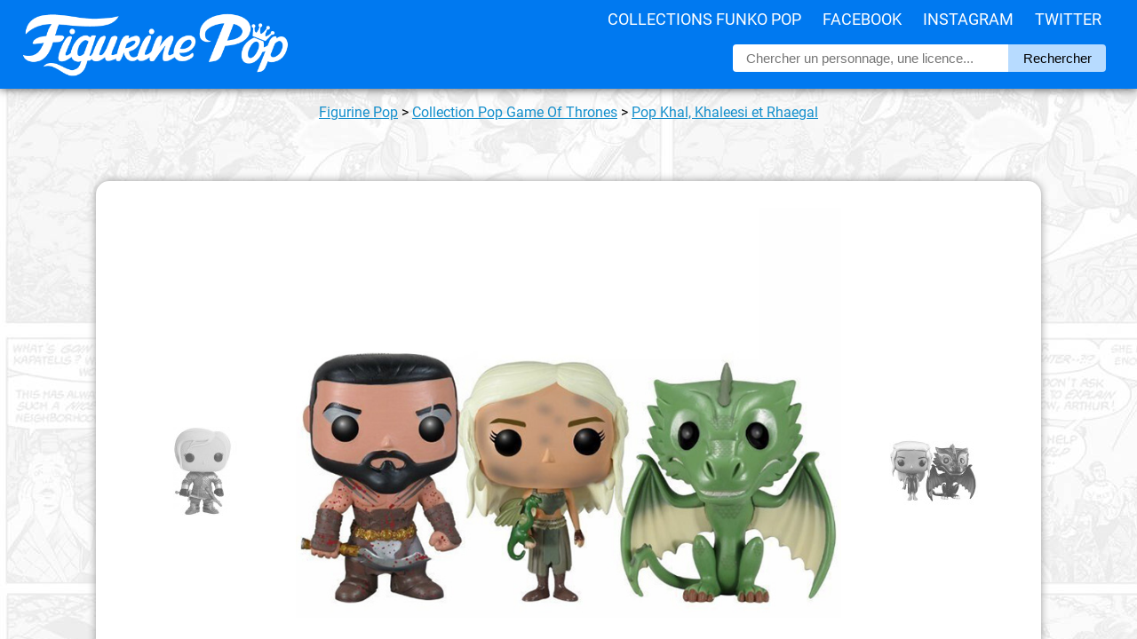

--- FILE ---
content_type: text/html; charset=UTF-8
request_url: https://figurinepop.com/khal-khaleesi-rhaegal-game-of-thrones-funko
body_size: 6448
content:



<!DOCTYPE html> 
<html lang="fr" xmlns:og="http://ogp.me/ns#">

<head>

  <meta http-equiv="Content-Type" content="text/html; charset=UTF-8" />
  <meta name="robots" content="INDEX, FOLLOW" />

  <title>Figurines Pop Khal, Khaleesi et Rhaegal (Game Of Thrones)  pas cher | Figurine Pop</title>

  <meta name="description" lang="fr" content="La meilleure offre pour Figurines Pop Khal, Khaleesi et Rhaegal (Game Of Thrones) en un clic ! Figurinepop.com, votre site de référence depuis 2014." />

  <meta property="og:site_name" content="Figurine Pop Funko"/>
  <meta property="og:description" content="Khal Drogo est l’un des personnages importants de la saison 1..."/>
  <meta property="og:title" content="Figurines Pop Khal, Khaleesi et Rhaegal (Game Of Thrones)"/>
  <meta property="og:type" content="article"/>
  <meta property="og:url" content="https://figurinepop.com/khal-khaleesi-rhaegal-game-of-thrones-funko"/>
  <meta property="og:image" content="https://figurinepop.com/public/2017/09/khaleesi1.jpg"/>

  <meta name="twitter:card" content="summary" />
  <meta name="twitter:title" content="Figurines Pop Khal, Khaleesi et Rhaegal (Game Of Thrones)" />
  <meta name="twitter:description" content="Khal Drogo est l’un des personnages importants de la saison 1 de la série Game Of Thrones et Khaleesi, de son vrai nom..." />
  <meta name="twitter:image" content="https://figurinepop.com/public/2017/09/khaleesi1.jpg">

  <link rel="canonical" href="https://figurinepop.com/khal-khaleesi-rhaegal-game-of-thrones-funko" />

  <meta name="viewport" content="width=device-width, initial-scale=1.0, maximum-scale=2.0" />

<link rel="stylesheet" type="text/css" href="/themes/aorakit-1B/style.css" media="screen" />

<!-- <link rel="me" href="https://twitter.com/figurinepop" /> -->

<!-- <script type="text/javascript" src="/themes/aorakit-1B/../default/js/jquery.js"></script> -->
<!-- <script type="text/javascript" src="https://code.jquery.com/jquery-1.11.0.js"></script> -->

<!--
<script type="text/javascript" src="https://ajax.googleapis.com/ajax/libs/jquery/3.5.1/jquery.min.js"></script>
<script type="text/javascript" src="/themes/aorakit-1B/../default/js/jquery.cookie.js"></script>
-->

<!--
<script type="text/javascript">
$(window).scroll(function(){
    if ($(window).width() >= 1440) {
	if ($(this).scrollTop() > 3000) {
		event.preventDefault();
		$("#PopUpListe").css({'display':'inline', 'transform': 'translate(0px, 0px)'});
	} else {
		$("#PopUpListe").css({'display':'inline', 'transform': 'translate(450px, 0px)'});
	}
    }
});
</script>
-->




<!-- CLICKY ANALYTICS -->

<script>var clicky_site_ids = clicky_site_ids || []; clicky_site_ids.push(100740322);</script>
<script async src="//static.getclicky.com/js"></script>

<!-- Pinterest Tag -->
<script>
!function(e){if(!window.pintrk){window.pintrk = function () {
window.pintrk.queue.push(Array.prototype.slice.call(arguments))};var
  n=window.pintrk;n.queue=[],n.version="3.0";var
  t=document.createElement("script");t.async=!0,t.src=e;var
  r=document.getElementsByTagName("script")[0];
  r.parentNode.insertBefore(t,r)}}("https://s.pinimg.com/ct/core.js");
pintrk('load', '2614361369354', {em: '<user_email_address>'});
pintrk('page');
</script>
<noscript>
<img height="1" width="1" style="display:none;" alt=""
  src="https://ct.pinterest.com/v3/?event=init&tid=2614361369354&pd[em]=<hashed_email_address>&noscript=1" />
</noscript>
<!-- end Pinterest Tag -->

<script>
pintrk('track', 'pagevisit');
</script>

<script src="https://analytics.ahrefs.com/analytics.js" data-key="eUxfQilNGFpTueaom3Bi2w" async></script>

<link rel="icon" type="image/x-icon" href="/favicon.ico" />

<!--  <script type="text/javascript" src="/themes/aorakit-1B/../default/js/post.js"></script> -->

</head>

<body class="dc-post">



<div id="bouton-cta">

<p><a href="https://www.amazon.fr/s/?_encoding=UTF8&amp;camp=1642&amp;creative=19458&amp;lo=toys&amp;linkCode=ur2&amp;qid=1428875572&amp;rh=n%3A322086011%2Ck%3A  Pop Khal Khaleesi Rhaegal funko pop&amp;rnid=1703605031&amp;tag=figurinepop-bt-21">Cliquez ici pour voir l'offre</a></p>

</div>



<div id="top">

<div id="top-centre">

<a href="/"><img id="logo" src="/public/theme/figurinepoplogoblanc.png" alt="Vos figurines Funko Pop moins cher" /></a>

<div id="menu">
<ul>
<li><a href="/liste-licences-funko">Collections Funko Pop</a>
<li><a href="https://www.facebook.com/FigurinePop/" target="_blank">Facebook</a>
<li><a href="https://www.instagram.com/FigurinePop/" target="_blank">Instagram</a>
<li><a href="https://www.twitter.com/FigurinePop/" target="_blank">Twitter</a>
</ul>
</div>

<div id="recherche-container">

<div id="recherche">

<form method="get" action="https://figurinepop.com">
<fieldset>
	
<input class="input" type="text" id="text" name="q" placeholder="Chercher un personnage, une licence..." value="" onfocus="this.value=''; " onblur= " if ( this.value=='' ) { this.value = ''; }" maxlength="255" size="10" />
<input value="Rechercher" type="submit" />

</fieldset>
</form>

</div> <!-- fin #recherche -->

</div> <!-- fin #recherche-container -->


<div id="menu-responsive">

<label for="toggle"><img alt="menu figurine pop" src="/public/theme/3-lines-ico.png" /></label>
<input type="checkbox" id="toggle">
<div class="main_pages">
<ul>
<li><a href="/liste-licences-funko">Collections Funko Pop</a>
<li><a href="https://www.facebook.com/FigurinePop/" target="_blank">Facebook</a>
<li><a href="https://www.instagram.com/FigurinePop/" target="_blank">Instagram</a>
<li><a href="https://www.twitter.com/FigurinePop/" target="_blank">Twitter</a>
</ul>
</div>

</div>


</div> <!-- fin #top-centre -->

</div> <!-- fin #top -->

<div id="page">

<div id="wrapper">

<div id="main">

<div class="info" style="padding:0 15px; text-align:center; font-family:roboto; margin:0; line-height:22px;"><p><a href="/">Figurine Pop</a> <span>></span> <a href="https://figurinepop.com/collection-game-of-thrones-funko">Collection Pop Game Of Thrones</a> <span>></span> <a href="https://figurinepop.com/khal-khaleesi-rhaegal-game-of-thrones-funko">  Pop Khal, Khaleesi et Rhaegal  </a></p></div>


<!-- <p style="text-align:center; margin:40px 0 0;"><a href="https://bit.ly/MM_Avent2019" target="_blank"><img src="https://figurinepop.com/public/theme/ads/micromania5.jpg" /></a></p> -->


<!-- <div id="popup"><a href="http://www.awin1.com/cread.php?awinaffid=421461&awinmid=12665&clickref=page&p=https%3A%2F%2Fwww.fnac.com%2FFigurine-Funko-Pop-TV-Game-of-Throne-Saison-9-Arya-Stark-Exclusivite-Fnac%2Fa13414747%2Fw-4" target="_blank" rel="nofollow"><img style="max-width:400px; width:100%;" src="/partenaires/arya_fnac.jpg" /></a></div><div id="popup_responsive"><a href="http://www.awin1.com/cread.php?awinaffid=421461&awinmid=12665&clickref=page&p=https%3A%2F%2Fwww.fnac.com%2FFigurine-Funko-Pop-TV-Game-of-Throne-Saison-9-Arya-Stark-Exclusivite-Fnac%2Fa13414747%2Fw-4" target="_blank" rel="nofollow"><img style="max-width:400px; width:100%;" src="/partenaires/arya_fnac.jpg" /></a></div> -->


  <div id="content">

  <div id="p1390" class="post">

<div id="firstimage">
<p id="navprev">
<a href="https://figurinepop.com/brienne-of-tarth-bloody-game-of-thrones-funko" class="prev"><img src="/public/2017/09/.brienne2_t.jpg" alt="Figurine Pop Brienne Of Tarth bloody (Game Of Thrones)" title="Figurine Pop Brienne Of Tarth bloody (Game Of Thrones)" /></a></p>
<a href="https://www.amazon.fr/s/?_encoding=UTF8&amp;camp=1642&amp;creative=19458&amp;lo=toys&amp;linkCode=ur2&amp;qid=1428875572&amp;rh=n%3A322086011%2Ck%3A  Pop Khal Khaleesi Rhaegal funko pop&amp;rnid=1703605031&amp;tag=figurinepop-lh-21" rel="nofollow" target="_blank"><img src="/public/2017/09/khaleesi1.jpg" alt="Figurines Pop Khal, Khaleesi et Rhaegal (Game Of Thrones)" title="Figurines Pop Khal, Khaleesi et Rhaegal (Game Of Thrones)" /></a>
<p id="navnext">
<a href="https://figurinepop.com/daenerys-drogon-metal-game-of-thrones-funko" class="next"><img src="/public/2017/09/.daenerysdrogon1_t.jpg" alt="Figurines Pop Daenerys et Drogon (Game Of Thrones)" title="Figurines Pop Daenerys et Drogon (Game Of Thrones)" /></a></p>
</div>


<h1 class="post-title">Figurines Pop Khal, Khaleesi et Rhaegal (Game Of Thrones)</h1>

<div class="amaz_link">

<a href="https://www.amazon.fr/s/?_encoding=UTF8&amp;camp=1642&amp;creative=19458&amp;lo=toys&amp;linkCode=ur2&amp;qid=1428875572&amp;rh=n%3A322086011%2Ck%3A  Pop Khal Khaleesi Rhaegal funko pop&amp;rnid=1703605031&amp;tag=figurinepop-lh-21" rel="nofollow" target="_blank"></a>



<p class="amaz_link_titre">Les figurines Funko Pop <strong> Pop Khal, Khaleesi et Rhaegal (Game Of Thrones)</strong> vous intéressent&nbsp;?</p>

<div class="amaz_bouton"><img src="/public/2017/09/.khaleesi1box_t.jpg" alt="Figurines Pop Khal, Khaleesi et Rhaegal (Game Of Thrones)" /><span class="offre" style="font-size:13px; font-weight:bold;">Vérifier la disponibilité sur</span><img style="width:100px; margin:5px 0px -5px 0px;" src="/public/amazon_logo.png" alt="logo Amazon" /></div>
</div>





<div id="boutons_sociaux">

<div id="boutons_sociaux_centre">

<div class="twitter_button" style="float:left; width:230px; background:#28a9e2; font-family:arial; border-radius:6px; line-height:35px; margin:3px 5px; text-align:center;">
<img style="float:left; width:15px; margin:10px 10px 0px 12px;" src="/public/theme/logo_tw.jpg" alt="Figurine Pop Twitter" /><a style="color:white; text-decoration:none; font-size:15px; font-weight:400; display:block;" target="_blank" href="https://twitter.com/share?url=https://figurinepop.com/khal-khaleesi-rhaegal-game-of-thrones-funko&amp;text=Figurines Pop Khal, Khaleesi et Rhaegal (Game Of Thrones)&amp;via=figurinepop" rel="nofollow" onclick="javascript:window.open(this.href, '', 'menubar=no,toolbar=no,resizable=yes,scrollbars=yes,height=400,width=700');return false;">Partager sur <strong>Twitter</strong></a>
</div>

<div class="facebook_button" style="float:left; width:230px; background:#4267b2; font-family:arial; border-radius:6px; line-height:35px; margin:3px 5px; text-align:center;">  
<img style="float:left; width:15px; margin:10px 10px 0px 12px;" src="/public/theme/logo_fb.png" alt="Figurine Pop Facebook" /><a style="color:white; text-decoration:none; font-size:15px; font-weight:400; display:block;" target="_blank" href="https://www.facebook.com/sharer.php?u=https://figurinepop.com/khal-khaleesi-rhaegal-game-of-thrones-funko&amp;t=Figurines Pop Khal, Khaleesi et Rhaegal (Game Of Thrones)" rel="nofollow" onclick="javascript:window.open(this.href, '', 'menubar=no,toolbar=no,resizable=yes,scrollbars=yes,height=500,width=700');return false;">Partager sur <strong>Facebook</strong></a>
</div>

<div class="whatsapp_button" style="float:left; width:230px; background:#25d366; font-family:arial; border-radius:6px; line-height:35px; margin:3px 5px; text-align:center;">  
<img style="float:left; width:15px; margin:10px 10px 0px 12px;" src="/public/theme/whatsapp_button.png" alt="Figurine Pop WhatsApp" /><a style="color:white; text-decoration:none; font-size:15px; font-weight:400; display:block;" target="_blank" href="https://api.whatsapp.com/send?text=Figurines Pop Khal, Khaleesi et Rhaegal (Game Of Thrones) ► https://figurinepop.com/khal-khaleesi-rhaegal-game-of-thrones-funko%3futm_source%3dFigurinePop%26utm_campaign%3dWhatsApp%26utm_medium%3dWebsite">Partager sur <strong>Whatsapp</strong></a>
</div>


</div>

</div>

    


    <div class="post-content"><h2>Les débuts d’une reine</h2>

<p>Khal Drogo est l’un des personnages importants de la saison 1 de la série Game Of Thrones et Khaleesi, de son vrai nom Daenerys Targaryen en est l’un des personnages principaux. Au début de la série, Daenerys, l’une des dernières héritières des Targaryen, la famille ayant reigné sur Westeros pendant des siècles, est exilé avec son frère en Essos. celui-ci tente de regrouper une armée afin de reprendre le trône qui lui revient théoriquement de droit. Il marie alors Daenerys à un seigneur de guerre Dothraki contre l’aide de son armée. Mais contre toute attente Daenerys et Khal Drogo tombent amoureux et Viserys est exécuté après leur avoir manqué de respect à tous les deux. Khal Drogo va alors promettre à Daenerys de l’aider à retrouver son trône. Malheureusement il meurt suite à une grave blessure. Daenerys place les oeufs de dragon qui lui avaient été offert pour son mariage sur le bûcher funéraire de son mari et ceux-ci finissent par éclore alors que l’on pensait l’espèce disparu depuis toujours. Rhaegal est l’un de ces dragons, nommé ainsi en l’honneur du frère qu’elle n’a pas connu.</p>

<p id="imgcentre"><img src="/public/2017/09/khaleesi1_1.jpg" /><img src="/public/2017/09/khaleesi1_2.jpg" /></p>

<h2>Un étrange pack</h2>

<p>Ce pack propose donc trois figurines : une de Daenerys avec Rhaegal, une de Khal Drogo et une autre de Rhaegal adulte. Ce qui est un peu étrange puisqu’on représente donc deux fois le même dragon et que Khal Drogo ne devrait pas se trouver en la présence des dragons puisque ceux-ci naissent justement sur son bucher funéraire. La figurine de Khal Drogo est donc quasi identique à celle de lui déjà sortie seule. Il est représenté avec sa tenue de cuir marron Dothraki, torse nu avec ses tatouages bleus sur le torse. Au niveau de la tête, on retrouve bien sa barbe et ses longs cheveux noirs. Dans sa main droite, il tient son couteau recourbé Dothraki mais ce qui le différencie de l’autre figurine, ce sont les taches de sang sur l’arme et ses vêtements. Pour Daenerys, c’est aussi quasiment la même que la première figurine du personnage. Elle porte sa tenue de marche Dothraki avec des bottes, un pagne et un haut court découvrant son ventre pour résister à la chaleur du désert. On reconnait bien ses longs cheveux blonds nattés et le petit dragon vert sur son bras, contrairement à la figurine de base qui représente un mélange entre Drogon et Rhaegal. Son visage est aussi représenté sale, comme c’est le cas durant toute la partie de la saison deux où elle erre dans le désert. Enfin, on retrouve la figurine de Rhaegal à taille adulte et celle-ci est exactement la même que celle sortie seule.</p>

<p id="box"><img src="/public/2017/09/khaleesi1box.jpg" /></p></div>

    


<div class="amaz_link">
<a href="https://www.amazon.fr/s/?_encoding=UTF8&amp;camp=1642&amp;creative=19458&amp;lo=toys&amp;linkCode=ur2&amp;qid=1428875572&amp;rh=n%3A322086011%2Ck%3A  Pop Khal Khaleesi Rhaegal funko pop&amp;rnid=1703605031&amp;tag=figurinepop-lb-21" rel="nofollow" target="_blank"></a>
<p class="amaz_link_titre">Les figurines Funko Pop <strong> Pop Khal, Khaleesi et Rhaegal (Game Of Thrones)</strong> vous intéressent&nbsp;?</p>

<div class="amaz_bouton"><img src="/public/2017/09/.khaleesi1box_t.jpg" alt="Figurines Pop Khal, Khaleesi et Rhaegal (Game Of Thrones)" /><span class="offre" style="font-size:13px; font-weight:bold;">Vérifier la disponibilité sur</span><img style="width:100px; margin:5px 0px -5px 0px;" src="/public/amazon_logo.png" alt="logo Amazon" /></div>


</div>










<script type="application/ld+json">
{
  "@context": "http://schema.org/",
  "@type": "Product",
  "image": "https://figurinepop.com",
  "url": "https://figurinepop.com/khal-khaleesi-rhaegal-game-of-thrones-funko",
  "name": "Figurines Pop Khal, Khaleesi et Rhaegal (Game Of Thrones)",
  "review": {
    "@type": "Review",
    "author": {
      "@type": "Organization",
      "name": "Figurine Pop"
    },
    "publisher": {
      "@type": "Organization",
      "name": "Figurine Pop"
    }
  },
  "brand" : {
  "@type" : "Brand",
  "name" : "Funko"
  }
}
</script>







<div id="tableau">

<h2><strong>Plus d'information sur   Pop Khal, Khaleesi et Rhaegal </strong></h2>

<div id="tableau-center">

<table>
<tbody>

<tr class="ligne-impaire">
<td class="col-gauche">Figurine</td>
<td class="col-droite">    Khal, Khaleesi et Rhaegal </td>
</tr>

<tr class="ligne-paire">
<td class="col-gauche">Marque</td>
<td class="col-droite">Funko</td>
</tr>

<tr class="ligne-impaire">
<td class="col-gauche">Collection</td>
<td class="col-droite"><a href="https://figurinepop.com/collection-game-of-thrones-funko">Pop Game Of Thrones</a></td>

<tr class="ligne-paire">
<td class="col-gauche">Numéro</td>
<td class="col-droite"></td>
</tr>

</tbody>
</table>

</div> <!-- fin #tableau-center -->

</div> <!-- fin #tableau -->




<div id="post-tags">

<div id="liste-tags">
</div>

</div>







</div>




<div id="connexe">

<h2 class="titre_connexe">D'autres figurines dans la collection <a style="font-weight:600;" href="https://figurinepop.com/collection-game-of-thrones-funko">Funko Pop Game Of Thrones</a></h2>


<ul><li><h3><a style="color:black; text-decoration:none;" href="https://figurinepop.com/ned-stark-iron-throne-game-of-thrones-funko"><img src="/public/2021/08/.nedstarkthrone1box_t.jpg" alt="Figurine Pop Ned Stark on Iron Throne (Game Of Thrones)" title="Figurine Pop Ned Stark on Iron Throne (Game Of Thrones)" /> Figurine Pop Ned Stark on Iron Throne (Game Of Thrones)</a></h3></li>
<li><h3><a style="color:black; text-decoration:none;" href="https://figurinepop.com/drogon-iron-anniversary-game-of-thrones-funko"><img src="/public/2021/08/.drogoniron1box_t.jpg" alt="Figurine Pop Drogon Iron Anniversary (Game Of Thrones)" title="Figurine Pop Drogon Iron Anniversary (Game Of Thrones)" /> Figurine Pop Drogon Iron Anniversary (Game Of Thrones)</a></h3></li>
<li><h3><a style="color:black; text-decoration:none;" href="https://figurinepop.com/khal-drogo-with-knives-game-of-thrones-funko"><img src="/public/2021/07/.khaldrogoknife1box_t.jpg" alt="Figurine Pop Khal Drogo with knives (Game Of Thrones)" title="Figurine Pop Khal Drogo with knives (Game Of Thrones)" /> Figurine Pop Khal Drogo with knives (Game Of Thrones)</a></h3></li>
<li><h3><a style="color:black; text-decoration:none;" href="https://figurinepop.com/tyrion-lannister-bouclier-game-of-thrones-funko"><img src="/public/2021/07/.tyrionlannisterbouclier1box_t.jpg" alt="Figurine Pop Tyrion Lannister avec bouclier (Game Of Thrones)" title="Figurine Pop Tyrion Lannister avec bouclier (Game Of Thrones)" /> Figurine Pop Tyrion Lannister avec bouclier (Game Of Thrones)</a></h3></li>
<li><h3><a style="color:black; text-decoration:none;" href="https://figurinepop.com/robb-stark-with-sword-game-of-thrones-funko"><img src="/public/2021/07/.robbstark2box_t.jpg" alt="Figurine Pop Robb Stark with sword (Game Of Thrones)" title="Figurine Pop Robb Stark with sword (Game Of Thrones)" /> Figurine Pop Robb Stark with sword (Game Of Thrones)</a></h3></li>
<li><h3><a style="color:black; text-decoration:none;" href="https://figurinepop.com/arya-stark-training-game-of-thrones-funko"><img src="/public/2021/07/.aryastarkkid1box_t.jpg" alt="Figurine Pop Arya Stark training (Game Of Thrones)" title="Figurine Pop Arya Stark training (Game Of Thrones)" /> Figurine Pop Arya Stark training (Game Of Thrones)</a></h3></li>
<li><h3><a style="color:black; text-decoration:none;" href="https://figurinepop.com/drogon-viserion-rhaegal-eggs-game-of-thrones-funko"><img src="/public/2020/02/.dragonseggs1box_t.jpg" alt="Figurine Pop Drogon, Viserion et Rhaegal in eggs (Game Of Thrones)" title="Figurine Pop Drogon, Viserion et Rhaegal in eggs (Game Of Thrones)" /> Figurine Pop Drogon, Viserion et Rhaegal in eggs (Game Of Thrones)</a></h3></li>
<li><h3><a style="color:black; text-decoration:none;" href="https://figurinepop.com/ser-brienne-of-tarth-game-of-thrones-funko"><img src="/public/2020/02/.serbrienneoftarth1box_t.jpg" alt="Figurine Pop Ser Brienne Of Tarth (Game Of Thrones)" title="Figurine Pop Ser Brienne Of Tarth (Game Of Thrones)" /> Figurine Pop Ser Brienne Of Tarth (Game Of Thrones)</a></h3></li>
<li><h3><a style="color:black; text-decoration:none;" href="https://figurinepop.com/hodor-hold-the-door-game-of-thrones-funko"><img src="/public/2020/01/.hodorholdthedoor1box_t.jpg" alt="Figurine Pop Hodor Hold the Door (Game Of Thrones)" title="Figurine Pop Hodor Hold the Door (Game Of Thrones)" /> Figurine Pop Hodor Hold the Door (Game Of Thrones)</a></h3></li>
<li><h3><a style="color:black; text-decoration:none;" href="https://figurinepop.com/icy-viserion-game-of-thrones-funko"><img src="/public/2019/12/.icyviserion1box_t.jpg" alt="Figurine Pop Icy Viserion (Game Of Thrones)" title="Figurine Pop Icy Viserion (Game Of Thrones)" /> Figurine Pop Icy Viserion (Game Of Thrones)</a></h3></li>
<li><h3><a style="color:black; text-decoration:none;" href="https://figurinepop.com/the-mountain-with-lannister-armor-game-of-thrones-funko"><img src="/public/2019/11/.themountainarmure1box_t.jpg" alt="Figurine Pop The Mountain with Lannister armor (Game Of Thrones)" title="Figurine Pop The Mountain with Lannister armor (Game Of Thrones)" /> Figurine Pop The Mountain with Lannister armor (Game Of Thrones)</a></h3></li>
<li><h3><a style="color:black; text-decoration:none;" href="https://figurinepop.com/jon-snow-rhaegal-game-of-thrones-funko"><img src="/public/2019/11/.jonrhaegal1box_t.jpg" alt="Figurines Pop Jon Snow & Rhaegal (Game Of Thrones)" title="Figurines Pop Jon Snow &amp; Rhaegal (Game Of Thrones)" /> Figurines Pop Jon Snow & Rhaegal (Game Of Thrones)</a></h3></li>
<li><h3><a style="color:black; text-decoration:none;" href="https://figurinepop.com/jon-snow-the-long-night-game-of-thrones-funko"><img src="/public/2019/11/.jonsnowlongnight1box_t.jpg" alt="Figurine Pop Jon Snow The Long Night (Game Of Thrones)" title="Figurine Pop Jon Snow The Long Night (Game Of Thrones)" /> Figurine Pop Jon Snow The Long Night (Game Of Thrones)</a></h3></li>
<li><h3><a style="color:black; text-decoration:none;" href="https://figurinepop.com/king-bran-the-broken-game-of-thrones-funko"><img src="/public/2019/11/.kingbran1box_t.jpg" alt="Figurine Pop King Bran the Broken (Game Of Thrones)" title="Figurine Pop King Bran the Broken (Game Of Thrones)" /> Figurine Pop King Bran the Broken (Game Of Thrones)</a></h3></li>
<li><h3><a style="color:black; text-decoration:none;" href="https://figurinepop.com/daenerys-fiery-drogon-game-of-thrones-funko"><img src="/public/2019/11/.daenerysfierydrogon1box_t.jpg" alt="Figurines Pop Daenerys and Fiery Drogon (Game Of Thrones)" title="Figurines Pop Daenerys and Fiery Drogon (Game Of Thrones)" /> Figurines Pop Daenerys and Fiery Drogon (Game Of Thrones)</a></h3></li>
<li><h3><a style="color:black; text-decoration:none;" href="https://figurinepop.com/movie-moments-daenerys-jorah-game-of-thrones-funko"><img src="/public/2019/10/.daenerysjorah1box_t.jpg" alt="Figurines Pop Movie Moments Daenerys et Jorah (Game Of Thrones)" title="Figurines Pop Movie Moments Daenerys et Jorah (Game Of Thrones)" /> Figurines Pop Movie Moments Daenerys et Jorah (Game Of Thrones)</a></h3></li>
</ul>
</div> <!-- fin #connexe -->

  
  


</div> <!-- End #content -->

</div> <!-- End #main -->

</div> <!-- End #wrapper -->

</div> <!-- End #page -->



<div id="bonsplans" style="display:none;">
<p class="titre_partenaires">Bons plans partenaires</p>
<div id="bonsplans_container">

</div> <!-- fin bonsplans -->
</div> <!-- fin bonsplans_container -->



<div id="right_sidebar">

<a rel="nofollow" href="https://amzn.to/3RyHAYI" target="_blank"><img id="amz_sidebar" src="/public/theme/ads/annonce-exclusivites.jpg" alt="Funko Pop chez Amazon" /></a>

<a rel="nofollow" href="https://www.awin1.com/cread.php?awinmid=18053&awinaffid=421461&clickref=FigurinePop_Sidebar&platform=dl&ued=https%3A%2F%2Fwww.figurines-goodies.com%2F33-manga-funko-pop" target="_blank"><img id="fgo_sidebar" src="/public/theme/ads/annonce-manga.jpg" alt="Funko Pop chez Figurines Goodies" /></a>

<a rel="nofollow" href="https://www.awin1.com/cread.php?awinmid=39916&awinaffid=421461&clickref=FigurinePop_Sidebar&platform=dl&ued=https%3A%2F%2Fwww.emp-online.fr%2Fsearch%3Fq%3Dfunko%2520rocks" target="_blank"><img id="emp_sidebar" src="/public/theme/ads/annonce-pop-rocks.jpg" alt="Funko Pop chez EMP" /></a>

<a rel="nofollow" href="/random">
<video id="hasard_sidebar" autoplay loop muted playsinline>
    <source src="/public/theme/ads/annonce-auhasard.mp4" type="video/mp4">
    Votre navigateur ne prend pas en charge la lecture de vidéos au format MP4.
</video>
</a>

</div> <!-- End #right_sidebar -->

<div id="footer">

<p id="copyright_footer">© 2014-2023 Figurine Pop</p>

<div id="menu_footer">

<ul>

<li><a href="/partenaires/fnac-funko-pop-pas-cher" target="_blank">Guide d'achat FNAC</a></li>
<li><a href="/partenaires/concours-facebook-figurine-pop-funko" target="_blank">Page concours</a></li>
<li><a href="/partenariat-boutique-facebook-youtube-affiliation">Devenir partenaire</a></li>
<li><a href="/fournisseur-distributeur-grossiste-funko-pop">[PRO] Trouver votre fournisseur</a></li>
<li><a href="/archive">Plan du site</a></li>
<li><a href="/contact">Contact</a></li>

</ul>

</div>

</div> <!-- fin #footer -->



</body>
</html>